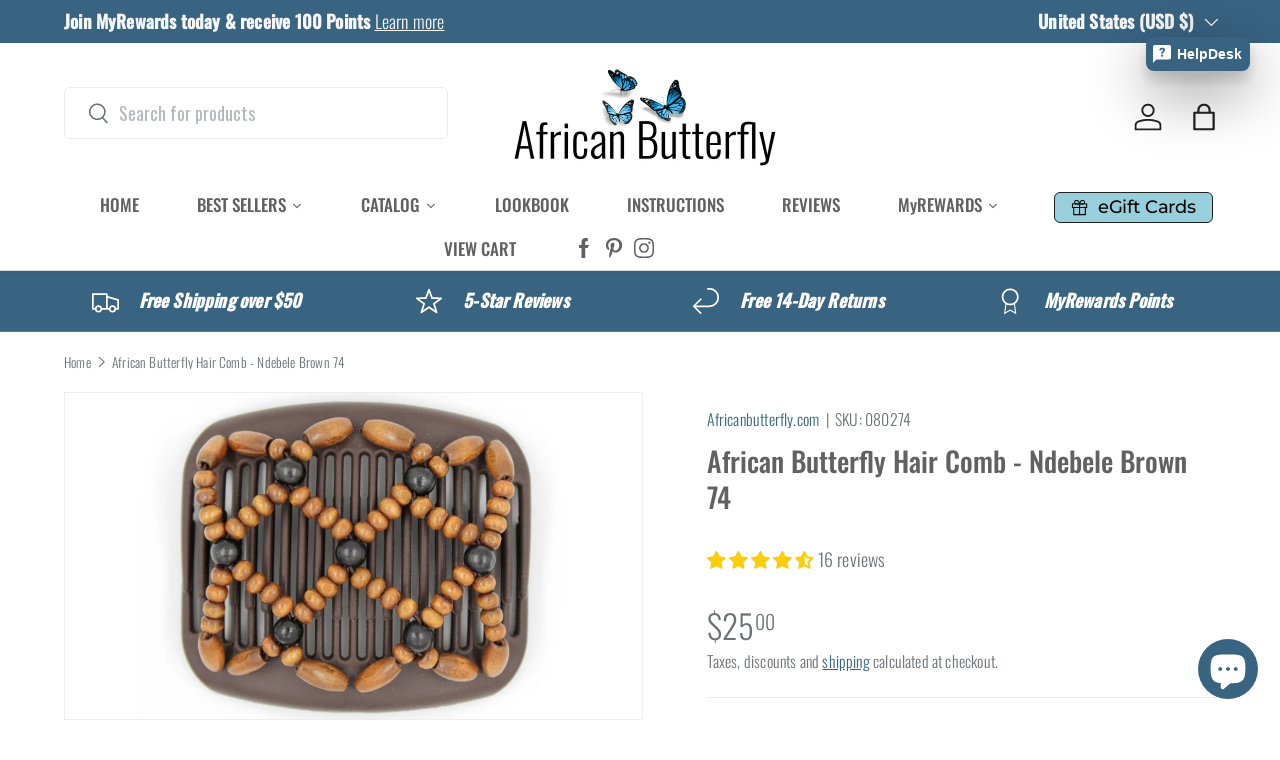

--- FILE ---
content_type: text/css
request_url: https://africanbutterfly.com/cdn/shop/t/55/assets/swatches.css?v=31550702038952602961755800380
body_size: -216
content:
@charset "UTF-8";[data-swatch=beige]{--swatch-color:#f9f0c1}[data-swatch=black]{--swatch-image: url(//africanbutterfly.com/cdn/shop/files/black_250x250.png?v=11146763797586325088) }[data-swatch="black pearl"]{--swatch-image: url(//africanbutterfly.com/cdn/shop/files/black-pearl_250x250.png?v=11478725642022418830) }[data-swatch=blonde]{--swatch-image: url(//africanbutterfly.com/cdn/shop/files/blonde_250x250.png?v=11273129787610144505) }[data-swatch="blonde pearl"]{--swatch-image: url(//africanbutterfly.com/cdn/shop/files/blonde-pearl_250x250.png?v=4950961347333354951) }[data-swatch=blue]{--swatch-color:#005BD3}[data-swatch=brown]{--swatch-image: url(//africanbutterfly.com/cdn/shop/files/brown_250x250.png?v=13797968612181284067) }[data-swatch="brown pearl"]{--swatch-image: url(//africanbutterfly.com/cdn/shop/files/brown-pearl_250x250.png?v=17113554527560705379) }[data-swatch=clear]{--swatch-image: url(//africanbutterfly.com/cdn/shop/files/clear_250x250.png?v=15363194007846491516) }[data-swatch=gold]{--swatch-color:#e5be6b}[data-swatch=gray]{--swatch-image: url(//africanbutterfly.com/cdn/shop/files/gray_250x250.png?v=12858219541869140816) }[data-swatch="gray pearl"]{--swatch-image: url(//africanbutterfly.com/cdn/shop/files/gray-pearl_250x250.png?v=12818348193059118652) }[data-swatch=green]{--swatch-color:#64b153}[data-swatch=orange]{--swatch-color:#ff8a00}[data-swatch=pink]{--swatch-color:#ffc0cb}[data-swatch=pink]{--swatch-image: url(//africanbutterfly.com/cdn/shop/files/pink_250x250.png?v=8319314548829035817) }[data-swatch="pink pearl"]{--swatch-image: url(//africanbutterfly.com/cdn/shop/files/pink-pearl_250x250.png?v=10033121672173198096) }[data-swatch="pink raspberry"]{--swatch-image: url(//africanbutterfly.com/cdn/shop/files/pink-raspberry_250x250.png?v=9727737170284714052) }[data-swatch=purple]{--swatch-color:#9868b3}[data-swatch=red]{--swatch-color:#f05150}[data-swatch=silver]{--swatch-color:#e0dede}[data-swatch=turquoise]{--swatch-image: url(//africanbutterfly.com/cdn/shop/files/turquoise_250x250.png?v=429177650021571607) }[data-swatch=white]{--swatch-color:#fcfcfc}[data-swatch="white pearl"]{--swatch-image: url(//africanbutterfly.com/cdn/shop/files/white-pearl_250x250.png?v=3703603767968839519) }[data-swatch=yellow]{--swatch-color:#ffe500}[data-swatch=flag]{--swatch-image: url(//africanbutterfly.com/cdn/shop/files/USFlag_250x250.png?v=2713054386685866857) }[data-swatch=multicolor]{--swatch-image: url(//africanbutterfly.com/cdn/shop/files/multi-color-box_250x250.png?v=1003692824255857942) }
/*# sourceMappingURL=/cdn/shop/t/55/assets/swatches.css.map?v=31550702038952602961755800380 */


--- FILE ---
content_type: text/javascript; charset=utf-8
request_url: https://africanbutterfly.com/products/ndebele-brown-74.js
body_size: 157
content:
{"id":1220588240932,"title":"African Butterfly Hair Comb - Ndebele Brown 74","handle":"ndebele-brown-74","description":"\u003ch4\u003eFeatures\u003c\/h4\u003e\n\u003cul\u003e\n\u003cli\u003eStandard size comb\u003c\/li\u003e\n\u003cli\u003eMeasures 4\" in length\u003c\/li\u003e\n\u003cli\u003eMost popular of all the sizes\u003c\/li\u003e\n\u003cli\u003eHolds both thick and thin hair, long or short\u003c\/li\u003e\n\u003cli\u003eIdeal for most women and is great for all styles\u003c\/li\u003e\n\u003c\/ul\u003e\n\u003c!-- split --\u003e\n\u003ch5\u003eDescription\u003c\/h5\u003e\n\u003cp\u003eThis standard size butterfly comb measures 4\" and is the most popular of all the sizes. It will hold both thick and thin hair, long or short. This comb is ideal for most women and is great for all styles. \u003cbr\u003e\u003cbr\u003eAlso, due to the weaving style of this comb, it will manage a larger volume of hair and keep it in place better.\u003c\/p\u003e\n","published_at":"2019-03-28T23:53:10-07:00","created_at":"2019-03-28T23:53:11-07:00","vendor":"Africanbutterfly.com","type":"Ndebele Brown","tags":["Category_Ndebele","Color_Brown","Ndebele","NEW","Original Hair Comb","Size_Large","Standard Hair Comb"],"price":2500,"price_min":2500,"price_max":2500,"available":false,"price_varies":false,"compare_at_price":null,"compare_at_price_min":0,"compare_at_price_max":0,"compare_at_price_varies":false,"variants":[{"id":10723999252516,"title":"Default Title","option1":"Default Title","option2":null,"option3":null,"sku":"080274","requires_shipping":true,"taxable":true,"featured_image":null,"available":false,"name":"African Butterfly Hair Comb - Ndebele Brown 74","public_title":null,"options":["Default Title"],"price":2500,"weight":37,"compare_at_price":null,"inventory_management":"shopify","barcode":"","requires_selling_plan":false,"selling_plan_allocations":[]}],"images":["\/\/cdn.shopify.com\/s\/files\/1\/0071\/0046\/5188\/products\/african-butterfly-hair-comb-ndebele-brown-74-362158.jpg?v=1572319965"],"featured_image":"\/\/cdn.shopify.com\/s\/files\/1\/0071\/0046\/5188\/products\/african-butterfly-hair-comb-ndebele-brown-74-362158.jpg?v=1572319965","options":[{"name":"Title","position":1,"values":["Default Title"]}],"url":"\/products\/ndebele-brown-74","media":[{"alt":"African Butterfly Hair Comb - Ndebele Brown 74","id":2468277354532,"position":1,"preview_image":{"aspect_ratio":1.333,"height":768,"width":1024,"src":"https:\/\/cdn.shopify.com\/s\/files\/1\/0071\/0046\/5188\/products\/african-butterfly-hair-comb-ndebele-brown-74-362158.jpg?v=1572319965"},"aspect_ratio":1.333,"height":768,"media_type":"image","src":"https:\/\/cdn.shopify.com\/s\/files\/1\/0071\/0046\/5188\/products\/african-butterfly-hair-comb-ndebele-brown-74-362158.jpg?v=1572319965","width":1024}],"requires_selling_plan":false,"selling_plan_groups":[]}

--- FILE ---
content_type: text/javascript; charset=utf-8
request_url: https://africanbutterfly.com/products/ndebele-brown-74.js
body_size: 528
content:
{"id":1220588240932,"title":"African Butterfly Hair Comb - Ndebele Brown 74","handle":"ndebele-brown-74","description":"\u003ch4\u003eFeatures\u003c\/h4\u003e\n\u003cul\u003e\n\u003cli\u003eStandard size comb\u003c\/li\u003e\n\u003cli\u003eMeasures 4\" in length\u003c\/li\u003e\n\u003cli\u003eMost popular of all the sizes\u003c\/li\u003e\n\u003cli\u003eHolds both thick and thin hair, long or short\u003c\/li\u003e\n\u003cli\u003eIdeal for most women and is great for all styles\u003c\/li\u003e\n\u003c\/ul\u003e\n\u003c!-- split --\u003e\n\u003ch5\u003eDescription\u003c\/h5\u003e\n\u003cp\u003eThis standard size butterfly comb measures 4\" and is the most popular of all the sizes. It will hold both thick and thin hair, long or short. This comb is ideal for most women and is great for all styles. \u003cbr\u003e\u003cbr\u003eAlso, due to the weaving style of this comb, it will manage a larger volume of hair and keep it in place better.\u003c\/p\u003e\n","published_at":"2019-03-28T23:53:10-07:00","created_at":"2019-03-28T23:53:11-07:00","vendor":"Africanbutterfly.com","type":"Ndebele Brown","tags":["Category_Ndebele","Color_Brown","Ndebele","NEW","Original Hair Comb","Size_Large","Standard Hair Comb"],"price":2500,"price_min":2500,"price_max":2500,"available":false,"price_varies":false,"compare_at_price":null,"compare_at_price_min":0,"compare_at_price_max":0,"compare_at_price_varies":false,"variants":[{"id":10723999252516,"title":"Default Title","option1":"Default Title","option2":null,"option3":null,"sku":"080274","requires_shipping":true,"taxable":true,"featured_image":null,"available":false,"name":"African Butterfly Hair Comb - Ndebele Brown 74","public_title":null,"options":["Default Title"],"price":2500,"weight":37,"compare_at_price":null,"inventory_management":"shopify","barcode":"","requires_selling_plan":false,"selling_plan_allocations":[]}],"images":["\/\/cdn.shopify.com\/s\/files\/1\/0071\/0046\/5188\/products\/african-butterfly-hair-comb-ndebele-brown-74-362158.jpg?v=1572319965"],"featured_image":"\/\/cdn.shopify.com\/s\/files\/1\/0071\/0046\/5188\/products\/african-butterfly-hair-comb-ndebele-brown-74-362158.jpg?v=1572319965","options":[{"name":"Title","position":1,"values":["Default Title"]}],"url":"\/products\/ndebele-brown-74","media":[{"alt":"African Butterfly Hair Comb - Ndebele Brown 74","id":2468277354532,"position":1,"preview_image":{"aspect_ratio":1.333,"height":768,"width":1024,"src":"https:\/\/cdn.shopify.com\/s\/files\/1\/0071\/0046\/5188\/products\/african-butterfly-hair-comb-ndebele-brown-74-362158.jpg?v=1572319965"},"aspect_ratio":1.333,"height":768,"media_type":"image","src":"https:\/\/cdn.shopify.com\/s\/files\/1\/0071\/0046\/5188\/products\/african-butterfly-hair-comb-ndebele-brown-74-362158.jpg?v=1572319965","width":1024}],"requires_selling_plan":false,"selling_plan_groups":[]}